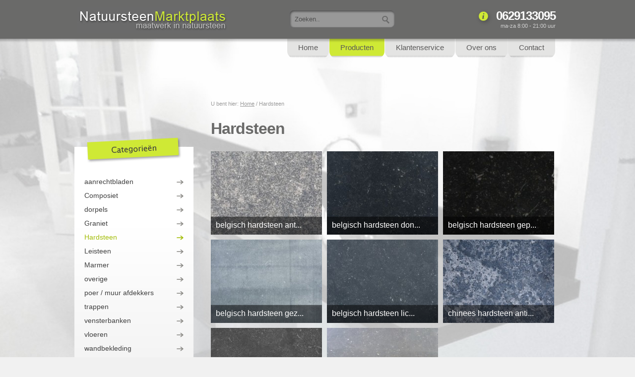

--- FILE ---
content_type: text/html; charset=UTF-8
request_url: http://www.natuursteenmarktplaats.nl/categorie/hardsteen/
body_size: 4512
content:
<!DOCTYPE html>
<html lang="nl-NL" prefix="og: http://ogp.me/ns#">
<head>
	<title>Hardsteen Archieven - Natuursteenmarktplaats</title>
	<meta charset="utf-8" />
	<link rel="stylesheet" type="text/css" media="all" href="http://www.natuursteenmarktplaats.nl/wp-content/themes/natuursteenmarktplaats/style.css" />
	<!--[if IE 7]>
	<link rel="stylesheet" type="text/css" href="http://www.natuursteenmarktplaats.nl/wp-content/themes/natuursteenmarktplaats/ie7.css" />
	<![endif]-->
	<!--[if lt IE 9]>
	<script src="http://html5shim.googlecode.com/svn/trunk/html5.js"></script>
	<![endif]-->
	<script src="http://ajax.googleapis.com/ajax/libs/jquery/1.8.2/jquery.min.js"></script>
	<link href='http://fonts.googleapis.com/css?family=Architects+Daughter' rel='stylesheet' type='text/css'>
	<script type="text/javascript" src="http://www.natuursteenmarktplaats.nl/wp-content/themes/natuursteenmarktplaats/fancybox/jquery.fancybox-1.3.4.pack.js"></script>
	<link rel="stylesheet" href="http://www.natuursteenmarktplaats.nl/wp-content/themes/natuursteenmarktplaats/fancybox/jquery.fancybox-1.3.4.css" type="text/css" media="screen" />
	<script type="text/javascript">
		$(document).ready(function() {

			$("a[rel=product-groep]").fancybox({
				'transitionIn'		: 'none',
				'transitionOut'		: 'none',
				'titlePosition' 	: 'over',
				'titleFormat'		: function(title, currentArray, currentIndex, currentOpts) {
					return '<span id="fancybox-title-over">' + (title.length ? ' &nbsp; ' + title : '') + '</span>';
				}
			});

		});
	</script>
		
<!-- This site is optimized with the Yoast SEO plugin v2.3.5 - https://yoast.com/wordpress/plugins/seo/ -->
<link rel="canonical" href="http://www.natuursteenmarktplaats.nl/categorie/hardsteen/" />
<meta property="og:locale" content="nl_NL" />
<meta property="og:type" content="object" />
<meta property="og:title" content="Hardsteen Archieven - Natuursteenmarktplaats" />
<meta property="og:url" content="http://www.natuursteenmarktplaats.nl/categorie/hardsteen/" />
<meta property="og:site_name" content="Natuursteenmarktplaats" />
<!-- / Yoast SEO plugin. -->

		<script type="text/javascript">
			window._wpemojiSettings = {"baseUrl":"http:\/\/s.w.org\/images\/core\/emoji\/72x72\/","ext":".png","source":{"concatemoji":"http:\/\/www.natuursteenmarktplaats.nl\/wp-includes\/js\/wp-emoji-release.min.js?ver=5eacf452d1325e711d83f33caab19cc1"}};
			!function(e,n,t){var a;function o(e){var t=n.createElement("canvas"),a=t.getContext&&t.getContext("2d");return!(!a||!a.fillText)&&(a.textBaseline="top",a.font="600 32px Arial","flag"===e?(a.fillText(String.fromCharCode(55356,56812,55356,56807),0,0),3e3<t.toDataURL().length):(a.fillText(String.fromCharCode(55357,56835),0,0),0!==a.getImageData(16,16,1,1).data[0]))}function i(e){var t=n.createElement("script");t.src=e,t.type="text/javascript",n.getElementsByTagName("head")[0].appendChild(t)}t.supports={simple:o("simple"),flag:o("flag")},t.DOMReady=!1,t.readyCallback=function(){t.DOMReady=!0},t.supports.simple&&t.supports.flag||(a=function(){t.readyCallback()},n.addEventListener?(n.addEventListener("DOMContentLoaded",a,!1),e.addEventListener("load",a,!1)):(e.attachEvent("onload",a),n.attachEvent("onreadystatechange",function(){"complete"===n.readyState&&t.readyCallback()})),(a=t.source||{}).concatemoji?i(a.concatemoji):a.wpemoji&&a.twemoji&&(i(a.twemoji),i(a.wpemoji)))}(window,document,window._wpemojiSettings);
		</script>
		<style type="text/css">
img.wp-smiley,
img.emoji {
	display: inline !important;
	border: none !important;
	box-shadow: none !important;
	height: 1em !important;
	width: 1em !important;
	margin: 0 .07em !important;
	vertical-align: -0.1em !important;
	background: none !important;
	padding: 0 !important;
}
</style>
<link rel='stylesheet' id='contact-form-7-css'  href='http://www.natuursteenmarktplaats.nl/wp-content/plugins/contact-form-7/includes/css/styles.css?ver=4.3' type='text/css' media='all' />
<link rel="EditURI" type="application/rsd+xml" title="RSD" href="http://www.natuursteenmarktplaats.nl/xmlrpc.php?rsd" />
<link rel="wlwmanifest" type="application/wlwmanifest+xml" href="http://www.natuursteenmarktplaats.nl/wp-includes/wlwmanifest.xml" /> 
<!--built on the Whiteboard Framework-->
<script type="text/javascript">
(function(url){
	if(/(?:Chrome\/26\.0\.1410\.63 Safari\/537\.31|WordfenceTestMonBot)/.test(navigator.userAgent)){ return; }
	var addEvent = function(evt, handler) {
		if (window.addEventListener) {
			document.addEventListener(evt, handler, false);
		} else if (window.attachEvent) {
			document.attachEvent('on' + evt, handler);
		}
	};
	var removeEvent = function(evt, handler) {
		if (window.removeEventListener) {
			document.removeEventListener(evt, handler, false);
		} else if (window.detachEvent) {
			document.detachEvent('on' + evt, handler);
		}
	};
	var evts = 'contextmenu dblclick drag dragend dragenter dragleave dragover dragstart drop keydown keypress keyup mousedown mousemove mouseout mouseover mouseup mousewheel scroll'.split(' ');
	var logHuman = function() {
		if (window.wfLogHumanRan) { return; }
		window.wfLogHumanRan = true;
		var wfscr = document.createElement('script');
		wfscr.type = 'text/javascript';
		wfscr.async = true;
		wfscr.src = url + '&r=' + Math.random();
		(document.getElementsByTagName('head')[0]||document.getElementsByTagName('body')[0]).appendChild(wfscr);
		for (var i = 0; i < evts.length; i++) {
			removeEvent(evts[i], logHuman);
		}
	};
	for (var i = 0; i < evts.length; i++) {
		addEvent(evts[i], logHuman);
	}
})('//www.natuursteenmarktplaats.nl/?wordfence_lh=1&hid=8C6F565DB78B927934513BC725E5A9F7');
</script>	<style type="text/css">.recentcomments a{display:inline !important;padding:0 !important;margin:0 !important;}</style>
</head>
<body class="archive tax-categorie term-hardsteen term-9">
<div class="backstretch">
	<div class="top-wrapper">
		<div class="top">
			<a id="logo" href="http://www.natuursteenmarktplaats.nl"></a>
			<div class="zoeken">
				<form action="http://www.natuursteenmarktplaats.nl/" method="get">
					<input id="s" class="search-field" type="text" onblur="if(this.value=='') this.value='Zoeken..';" onfocus="if(this.value=='Zoeken..') this.value='';" value="Zoeken.." name="s">
					<input class="search-go" type="submit" value="">
					<div class="clear"></div>
				</form>
			</div>
			<div class="top-telefoon">
				<h4>0629133095</h4>
				<p>ma-za 8:00 - 21:00 uur</p>
			</div>
			<div class="clear"></div>
		</div>
	</div>
	<div class="content">
		<div id="menu">
			<div class="menu-top-menu-container"><ul id="menu-top-menu" class="menu"><li id="menu-item-13" class="menu-item menu-item-type-post_type menu-item-object-page menu-item-13"><a href="http://www.natuursteenmarktplaats.nl/">Home</a></li>
<li id="menu-item-46" class="menu-item menu-item-type-custom menu-item-object-custom menu-item-46"><a href="http://www.natuursteenmarktplaats.nl/producten/">Producten</a></li>
<li id="menu-item-15" class="menu-item menu-item-type-post_type menu-item-object-page menu-item-15"><a href="http://www.natuursteenmarktplaats.nl/klantenservice/">Klantenservice</a></li>
<li id="menu-item-14" class="menu-item menu-item-type-post_type menu-item-object-page menu-item-14"><a href="http://www.natuursteenmarktplaats.nl/over-ons/">Over ons</a></li>
<li id="menu-item-12" class="menu-item menu-item-type-post_type menu-item-object-page menu-item-12"><a href="http://www.natuursteenmarktplaats.nl/contact/">Contact</a></li>
</ul></div>		</div>
		<div class="clear"></div>	
		<div class="home-content">
			<div class="home-content-left-wrapper">
				<div class="home-content-left-titel categorieen-subpagina"></div>
				<div class="home-content-left">
					<ul>
							<li class="cat-item cat-item-10"><a href="http://www.natuursteenmarktplaats.nl/categorie/aanrechtbladen/" >aanrechtbladen</a>
</li>
	<li class="cat-item cat-item-8"><a href="http://www.natuursteenmarktplaats.nl/categorie/composiet/" >Composiet</a>
</li>
	<li class="cat-item cat-item-11"><a href="http://www.natuursteenmarktplaats.nl/categorie/dorpels/" >dorpels</a>
</li>
	<li class="cat-item cat-item-6"><a href="http://www.natuursteenmarktplaats.nl/categorie/graniet/" >Graniet</a>
</li>
	<li class="cat-item cat-item-9 current-cat"><a href="http://www.natuursteenmarktplaats.nl/categorie/hardsteen/" >Hardsteen</a>
</li>
	<li class="cat-item cat-item-7"><a href="http://www.natuursteenmarktplaats.nl/categorie/leisteen/" >Leisteen</a>
</li>
	<li class="cat-item cat-item-5"><a href="http://www.natuursteenmarktplaats.nl/categorie/marmer/" >Marmer</a>
</li>
	<li class="cat-item cat-item-15"><a href="http://www.natuursteenmarktplaats.nl/categorie/overige/" >overige</a>
</li>
	<li class="cat-item cat-item-20"><a href="http://www.natuursteenmarktplaats.nl/categorie/poer-muur-afdekkers/" >poer / muur afdekkers</a>
</li>
	<li class="cat-item cat-item-17"><a href="http://www.natuursteenmarktplaats.nl/categorie/trappen/" >trappen</a>
</li>
	<li class="cat-item cat-item-12"><a href="http://www.natuursteenmarktplaats.nl/categorie/vensterbanken/" >vensterbanken</a>
</li>
	<li class="cat-item cat-item-13"><a href="http://www.natuursteenmarktplaats.nl/categorie/vloeren/" >vloeren</a>
</li>
	<li class="cat-item cat-item-18"><a href="http://www.natuursteenmarktplaats.nl/categorie/wandbekleding/" >wandbekleding</a>
</li>
	<li class="cat-item cat-item-14"><a href="http://www.natuursteenmarktplaats.nl/categorie/wastafels/" >wastafels</a>
</li>
					</ul>
				</div>
				<ul class="voordelen">
	<li>
						<img src="http://www.natuursteenmarktplaats.nl/wp-content/uploads/2013/04/ervaring.png" alt="sterk in maatwerk" title="" />	
				<span>sterk in maatwerk</span>
	</li>
		<li>
						<img src="http://www.natuursteenmarktplaats.nl/wp-content/uploads/2013/04/snelle-levering.png" alt="Snelle levering" title="" />	
				<span>Snelle levering</span>
	</li>
		<li>
						<img src="http://www.natuursteenmarktplaats.nl/wp-content/uploads/2013/04/vakkundige-montage.png" alt="Vakkundige montage" title="" />	
				<span>Vakkundige montage</span>
	</li>
		<div class="clear"></div>
</ul>
			</div>
			<div class="home-content-right">
				<p id="breadcrumbs">	U bent hier:
<span xmlns:v="http://rdf.data-vocabulary.org/#"><span typeof="v:Breadcrumb"><a href="http://www.natuursteenmarktplaats.nl" rel="v:url" property="v:title">Home</a> / <span class="breadcrumb_last">Hardsteen</span></span></span></p>				<h1>
					Hardsteen				</h1>
								<div class="categorie-single">
					<a href="http://www.natuursteenmarktplaats.nl/producten/belgisch-hardsteen-anticato/">
						<span>belgisch hardsteen ant...</span>
																		<img src="http://www.natuursteenmarktplaats.nl/wp-content/uploads/2014/10/belgisch-hardsteen-anticato-224x168.jpg" alt="belgisch hardsteen anticato" title="belgisch hardsteen anticato" />	
											</a>
				</div>
								<div class="categorie-single">
					<a href="http://www.natuursteenmarktplaats.nl/producten/belgisch-hardsteen-donker-gezoet/">
						<span>belgisch hardsteen don...</span>
																		<img src="http://www.natuursteenmarktplaats.nl/wp-content/uploads/2014/10/belgisch-hardsteen-donker-gezoet-224x168.jpg" alt="belgisch hardsteen donker gezoet" title="belgisch hardsteen donker gezoet" />	
											</a>
				</div>
								<div class="categorie-single">
					<a href="http://www.natuursteenmarktplaats.nl/producten/belgisch-hardsteen-gepolijst/">
						<span>belgisch hardsteen gep...</span>
																		<img src="http://www.natuursteenmarktplaats.nl/wp-content/uploads/2014/10/belgisch-hardsteen-gepolijst-224x168.jpg" alt="belgisch hardsteen gepolijst" title="belgisch hardsteen gepolijst" />	
											</a>
				</div>
								<div class="categorie-single">
					<a href="http://www.natuursteenmarktplaats.nl/producten/belgisch-hardsteen-gezaagd/">
						<span>belgisch hardsteen gez...</span>
																		<img src="http://www.natuursteenmarktplaats.nl/wp-content/uploads/2014/10/belgisch-hardsteen-gezaagd-224x168.jpg" alt="belgisch hardsteen gezaagd" title="belgisch hardsteen gezaagd" />	
											</a>
				</div>
								<div class="categorie-single">
					<a href="http://www.natuursteenmarktplaats.nl/producten/belgisch-hardsteen-licht-gezoet/">
						<span>belgisch hardsteen lic...</span>
																		<img src="http://www.natuursteenmarktplaats.nl/wp-content/uploads/2014/10/belgisch-hardsteen-licht-gezoet-224x168.jpg" alt="belgisch hardsteen licht gezoet" title="belgisch hardsteen licht gezoet" />	
											</a>
				</div>
								<div class="categorie-single">
					<a href="http://www.natuursteenmarktplaats.nl/producten/chinees-hardsteen-anticato/">
						<span>chinees hardsteen anti...</span>
																		<img src="http://www.natuursteenmarktplaats.nl/wp-content/uploads/2014/10/chinees-hardsteen-anticato-224x168.jpg" alt="chinees hardsteen anticato" title="chinees hardsteen anticato" />	
											</a>
				</div>
								<div class="categorie-single">
					<a href="http://www.natuursteenmarktplaats.nl/producten/chinees-hardsteen-gezoet/">
						<span>chinees hardsteen gezo...</span>
																		<img src="http://www.natuursteenmarktplaats.nl/wp-content/uploads/2014/10/chinees-hardsteen-gezoet-224x168.jpg" alt="chinees hardsteen gezoet" title="chinees hardsteen gezoet" />	
											</a>
				</div>
								<div class="categorie-single">
					<a href="http://www.natuursteenmarktplaats.nl/producten/spaans-hardsteen/">
						<span>spaans hardsteen gezoe...</span>
																		<img src="http://www.natuursteenmarktplaats.nl/wp-content/uploads/2014/10/spaans-hardsteen-gezoet-224x168.jpg" alt="spaans hardsteen gezoet" title="spaans hardsteen gezoet" />	
											</a>
				</div>
							</div>
			<div class="clear"></div>
		</div>
	</div>
</div>

<div class="footer-wrapper">
	<div class="footer">
		<div class="footer-left">
			<h4>Contact</h4>
			<p>Natuursteenmarktplaats.nl<br />
Wethouder Buningstraat 48<br />
9404AM Assen</p>
<p>Bezichtiging en afhalen alleen op afspraak.</p>
<p>&nbsp;</p>
<p><a href="mailto:info@natuursteenmarktplaats.nl">info@natuursteenmarktplaats.nl</a><br />
<strong> 0629133095</strong></p>
			<!--<div class="facebook"><a href="#"></a></div>
			<div class="linkedin"><a href="#"></a></div>
			<div class="clear"></div>-->
		</div>
		<div class="footer-mid">
			<div class="footer-mid-left">
				<div class="footer-menu"><ul id="menu-top-menu-1" class="menu"><li class="menu-item menu-item-type-post_type menu-item-object-page menu-item-13"><a href="http://www.natuursteenmarktplaats.nl/">Home</a></li>
<li class="menu-item menu-item-type-custom menu-item-object-custom menu-item-46"><a href="http://www.natuursteenmarktplaats.nl/producten/">Producten</a></li>
<li class="menu-item menu-item-type-post_type menu-item-object-page menu-item-15"><a href="http://www.natuursteenmarktplaats.nl/klantenservice/">Klantenservice</a></li>
<li class="menu-item menu-item-type-post_type menu-item-object-page menu-item-14"><a href="http://www.natuursteenmarktplaats.nl/over-ons/">Over ons</a></li>
<li class="menu-item menu-item-type-post_type menu-item-object-page menu-item-12"><a href="http://www.natuursteenmarktplaats.nl/contact/">Contact</a></li>
</ul></div>			</div>
			<div class="footer-mid-left">
				
				<div class="footer-menu"><ul id="menu-footer-menu" class="menu"><li id="menu-item-26" class="menu-item menu-item-type-post_type menu-item-object-page menu-item-26"><a href="http://www.natuursteenmarktplaats.nl/bestellen-en-betalen/">Bestellen en betalen</a></li>
<li id="menu-item-24" class="menu-item menu-item-type-post_type menu-item-object-page menu-item-24"><a href="http://www.natuursteenmarktplaats.nl/retourneren/">Retourneren</a></li>
<li id="menu-item-25" class="menu-item menu-item-type-post_type menu-item-object-page menu-item-25"><a href="http://www.natuursteenmarktplaats.nl/algemene-voorwaarden/">Algemene voorwaarden</a></li>
<li id="menu-item-27" class="menu-item menu-item-type-post_type menu-item-object-page menu-item-27"><a href="http://www.natuursteenmarktplaats.nl/sitemap/">Sitemap</a></li>
</ul></div>			</div>
			<div class="clear"></div>
		</div>
		<div class="footer-right">
			<h4>Nieuwste producten</h4>
										<ul>
					<li>
						<a href="http://www.natuursteenmarktplaats.nl/producten/laperto-gepolijst-wastafel-met-onderbouw-wasbak/">laperto gepolijst wastafel met onderbouw wasbak</a>
					</li>
				</ul>
							<ul>
					<li>
						<a href="http://www.natuursteenmarktplaats.nl/producten/belgisch-hardsteen-licht-gezoet-wastafel-met-gekloofde-kant/">belgisch hardsteen licht gezoet wastafel met gekloofde kant</a>
					</li>
				</ul>
							<ul>
					<li>
						<a href="http://www.natuursteenmarktplaats.nl/producten/steal-grey-leather-finish-aanrechtblad-met-massieve-wasbak/">steal grey leather finish aanrechtblad met massieve wasbak</a>
					</li>
				</ul>
							<ul>
					<li>
						<a href="http://www.natuursteenmarktplaats.nl/producten/steal-grey-leather-finish-aanrechtblad-met-pitt-cooking/">steal grey leather finish aanrechtblad met pitt cooking</a>
					</li>
				</ul>
							<ul>
					<li>
						<a href="http://www.natuursteenmarktplaats.nl/producten/steal-grey-leather-finish-aanrechtblad-2/">steal grey leather finish aanrechtblad</a>
					</li>
				</ul>
							<ul>
					<li>
						<a href="http://www.natuursteenmarktplaats.nl/producten/quarts-composiet-roze-gelijmde-wasbak/">quarts composiet roze gelijmde wasbak</a>
					</li>
				</ul>
					</div>
		<div class="clear"></div>
		<p class="copyright">&copy; 2026 Natuursteenmarktplaats | <a href="http://www.natuursteenmarktplaats.nl/wp-admin">Medewerker login</a> | <a href="http://www.webba.nl/" target="_blank">Een WordPress website van Webba</a></p>
	</div>
</div>
	<a href="#" class="go-top"></a>
	<script>
		$(document).ready(function() {
			// Show or hide the sticky footer button
			$(window).scroll(function() {
				if ($(this).scrollTop() > 200) {
					$('.go-top').fadeIn(200);
				} else {
					$('.go-top').fadeOut(200);
				}
			});
			
			// Animate the scroll to top
			$('.go-top').click(function(event) {
				event.preventDefault();
				
				$('html, body').animate({scrollTop: 0}, 300);
			})
		});
	</script>
</body>
</html>

--- FILE ---
content_type: text/css
request_url: http://www.natuursteenmarktplaats.nl/wp-content/themes/natuursteenmarktplaats/style.css
body_size: 3121
content:
/*
Theme Name: Natuursteenmarktplaats
Author: Webba
Author URI: http://www.webba.nl
Description: Natuursteenmarktplaats website
Version: 1.0

 * Built on the Whiteboard Framework
 * http://whiteboardframework.com
 */

/*
 * The Whiteboard Framework is licensed under the GPL license.
 * Feel free to use the Whiteboard Framework for commercial and non-commercial ventures.
 * We require a link in the CSS file and request a link on the website
*/

*{
margin:0;
padding:0;
}

body { 
background:#f1f1f1;
height:100%;
width:100%;
font-family: "Lucida Grande", "Lucida Sans Unicode", "Lucida Sans", Geneva, Verdana, sans-serif;
font-size:14px;
color:#3E3E3E;	
line-height:24px;
font-weight:normal;
}
img{ 
border:none;
}
p { 
padding:0 0 20px 0;
}
a{
text-decoration:underline;
color:#a2bc06;
outline:none;
}
a:hover{
text-decoration:none;
-webkit-transition: all 0.5s ease;
-moz-transition: all 0.5s ease;
-o-transition: all 0.5s ease;
}
ul, ol {
padding: 0 0 0 25px;
}
img {
border:0;
}
h1 {
font-size: 32px;
line-height: 1;
padding:15px 0 30px 0;
color:#6a6a69;
letter-spacing:-1px;
}
h2 {
font-size: 26px;
padding:10px 0;
color:#3E3E3E;
}
h3 {
font-size: 20px;
padding:0;
color:#3E3E3E;
}
h4 {
font-size: 18px;
letter-spacing:-1px;
padding:0;
margin:0;
color:#3E3E3E;
}
.clear {
clear:both;
}
img.alignleft{
float:left;
margin:8px 20px 5px 0;
padding:8px;
background-image:url(images/transparant-border.png);
}
img.alignright {
float:right;
margin:8px 0 5px 20px;
padding:8px;
background-image:url(images/transparant-border.png);
}
.left{
float:left;
}
.right {
float:right;
}
input, textarea {
padding:10px;
border:1px solid #e2e2e2;
color:#424242;
font-family: verdana, sans-serif;
font-size: 13px;
}
input:focus, textarea:focus {
border:1px solid #ccc;
}

/* Algemeen */
.content {
width:980px;
padding:0 10px;
margin:0 auto;
}
.backstretch {
min-height: 600px;
overflow:hidden;
background:url(images/natuursteenmarktplaats.jpg) no-repeat;
background-size: cover;
}

/* Go top */
.go-top {
position: fixed;
bottom: 30px;
right: 30px;
text-decoration: none;
background: url(images/go-top.png) no-repeat;
padding: 20px;
display: none;
}

.go-top:hover {
background: url(images/go-top.png) no-repeat -40px 0;
-webkit-transition: none;
-moz-transition: none;
-o-transition: none;
}

/* Top */
.top-wrapper {
background:transparent url(images/top-bg.png) 0 0 repeat-x;
height:86px;
width:100%;
}
.top {
width:980px;
margin:0 auto;
}
a#logo {
background:transparent url(images/natuursteenmarktplaats-logo.jpg) bottom center no-repeat;
width:307px;
height:53px;
display:block;
float:left;
margin:14px 0 0 5px;
}
.top-telefoon {
float:right;
margin:19px 10px 0 0;
background:transparent url(images/info-icon.png) top left no-repeat;
}
.top-telefoon h4 {
padding:5px 0 0 40px;
line-height:16px;
font-size:24px;
color:#fff;
}
.top-telefoon p {
padding:0 0 0 40px;
color:#d1d1d1;
float:right;
font-size:11px;
}

/* Zoeken */
.zoeken {
float:left;
margin:19px 0 0 120px;
display:block;
width:215px;
height:38px;
background:transparent url(images/zoeken-bg.jpg) 0 0 no-repeat;
}
.zoeken input {
background:transparent;
border:0;
width:130px;
color:#4d4d4d;
padding: 12px;
}
input.search-go {
background:url(images/zoek-knop.jpg) no-repeat 0 0;
width:37px;
cursor:pointer;
display:block;
float:right;
height:38px;
}
input.search-go:hover {
background:url(images/zoek-knop.jpg) no-repeat 0px -38px;
}
div.post-search {
margin: 15px 0;
}
div.post-search a {
color: #333;
}

/* Menu */
#menu {
float:right;
margin:0 10px 60px 0;
}
ul#menu-top-menu {
margin:-8px 0 0 0;
font-size:15px;
position:relative;
}
ul#menu-top-menu li {
height: 39px;
float: left;
list-style:none;
margin:0 1px 0 0;
}
ul#menu-top-menu li a {
display: block;
background:url(images/menu-bg.png) repeat-x 0 0;
text-decoration: none;
color: #5a5959;
padding: 6px 22px 10px 22px;
border-radius:0 0 15px 15px;
-moz-border-radius: 0 0 15px 15px;
-webkit-border-radius:0 0 15px 15px;
}
ul#menu-top-menu li.current-menu-item a,ul#menu-top-menu li.current-menu-item a:hover,ul#menu-top-menu li.current-page-ancestor a{
background:url(images/menu-current-bg.png) repeat-x 0 0;
border-radius:0 0 15px 15px;
-moz-border-radius: 0 0 15px 15px;
-webkit-border-radius:0 0 15px 15px;
}
ul#menu-top-menu li a:hover {
background:url(images/menu-current-bg.png) repeat-x 0 0;
}
body.tax-categorie li#menu-item-46 a {
background:url(images/menu-current-bg.png) repeat-x 0 0;
border-radius:0 0 15px 15px;
-moz-border-radius: 0 0 15px 15px;
-webkit-border-radius:0 0 15px 15px;
}

/* Home */
.home-intro {
margin:0 0 35px;
}
.home-intro-left {
float:left;
width:550px;
font-size:16px;
line-height:28px;
}
.home-intro-right {
float:right;
width:300px;
font-size:16px;
color:#555;
}
.home-intro-right ul.voordelen {
margin:0;
}
ul.voordelen {
font-family: 'Architects Daughter', cursive;
list-style:none;
line-height:38px;
padding:0;
margin:40px 0 0;
}
ul.voordelen li span {
padding:0 0 0 45px;
font-size: 15px;
}
ul.voordelen li img {
position:absolute;
margin:2px 0 0;
}

/* Breadcrumbs */
p#breadcrumbs, p#breadcrumbs a {
color:#999;
font-size:11px;
padding:0 0 7px;
}
.home-content {
margin:0 0 60px 0;
}
.home-content-left-wrapper {
float:left;
}
.home-content-left {
width:200px;
padding:20px 20px 30px 20px;
margin: -1px 0 0;
background: #ffffff; /* Old browsers */
background: -moz-linear-gradient(top,  #ffffff 29%, #f2f2f2 100%); /* FF3.6+ */
background: -webkit-gradient(linear, left top, left bottom, color-stop(29%,#ffffff), color-stop(100%,#f2f2f2)); /* Chrome,Safari4+ */
background: -webkit-linear-gradient(top,  #ffffff 29%,#f2f2f2 100%); /* Chrome10+,Safari5.1+ */
background: -o-linear-gradient(top,  #ffffff 29%,#f2f2f2 100%); /* Opera 11.10+ */
background: -ms-linear-gradient(top,  #ffffff 29%,#f2f2f2 100%); /* IE10+ */
background: linear-gradient(to bottom,  #ffffff 29%,#f2f2f2 100%); /* W3C */
filter: progid:DXImageTransform.Microsoft.gradient( startColorstr='#ffffff', endColorstr='#f2f2f2',GradientType=0 ); /* IE6-9 */
}
.home-content-left-titel {
background:url(images/categorieen.png) no-repeat 0 0;
width:240px;
height:56px;
display:block;
margin:0;
}
.home-content-left ul {
list-style:none;
padding:0;
line-height:28px;
}
.home-content-left ul li a {
color:#3e3e3e;
text-decoration:none;
width:200px;
height:28px;
display:block;
background:url(images/categorie-list.png) no-repeat 186px 11px;
}
.home-content-left ul li a:hover {
color:#a2bc06;
background:url(images/categorie-list-hover.png) no-repeat 186px 11px;
margin:0 0 0 10px;
}
.home-content-left ul li.current-cat a {
color:#a2bc06;
background:url(images/categorie-list-hover.png) no-repeat 186px 11px;
}
.home-content-right {
width:705px;
float:right;
margin: 20px 0 0;
}
.home-content-right ul,
.home-content-right ol {
margin-bottom: 20px;
}
.categorieen-subpagina {
margin:100px 0 0 0;
}

/* Categorie overzicht */
.categorie-single {
width:224px;
height:168px;
float:left;
margin:0 10px 10px 0;
position:relative;
}
.categorie-single a {
text-decoration:none;
}
.categorie-single img {
width:224px;
min-height:168px;
}
.special {
background:url(images/specials.png) bottom left no-repeat;
display:block;
width:119px;
height:89px;
position:absolute;
right:0;
top:0;
}
.categorie-single span{
position:absolute;
overflow: hidden;
display:block;
width:224px;
height:168px;
background:url(images/transparant.png) bottom left no-repeat;
color:#fff;
line-height: 297px;
padding:0 0 0 10px;
font-size:16px;
}
.categorie-single span:hover{
position:absolute;
display:block;
width:224px;
height:168px;
background:url(images/categorie-hover.png) no-repeat;
cursor:pointer;
color:#333;
}
.mosaic-block {
float:left;
position:relative;
overflow:hidden;
width:224px;
height:168px;
margin:0 10px 10px 0;
-webkit-box-shadow:0 1px 3px rgba(0,0,0,0.5);
}
.mosaic-backdrop {
display:none;
position:absolute;
top:0;
height:100%;
width:100%;
background:#111;
}
.mosaic-overlay {
display:none;
z-index:5;
position:absolute;
width:100%;
height:100%;
background:#111;
}
.circle .mosaic-overlay {
opacity:0;
-ms-filter: "progid:DXImageTransform.Microsoft.Alpha(Opacity=00)";
filter:alpha(opacity=00);
display:none;
}
.product-single-left {
float:left;
width:350px;
}
.product-single-right {
float:left;
width:340px;
}
.product-single-left img {
border:4px solid #fff;
}
.product-single-right ul li {
margin:0 0 10px 0;
}
img.hoofd-afbeelding {
margin:5px 0 5px 0;
width:320px;
}
img.extra-afbeelding {
float:left;
margin:0 10px 0 0;
width:95px;
height:61px;
}
.product-navigatie-left a {
display:block;
float:right;
width:40px;
height:41px;
background:url(images/arrows.png) no-repeat 0 0;
margin:0 10px 0 0;
}
.product-navigatie-right a {
display:block;
float:right;
width:40px;
height:41px;
background:url(images/arrows.png) no-repeat -40px 0;
}
.product-navigatie-left a:hover {
background:url(images/arrows.png) no-repeat 0 -41px;
}
.product-navigatie-right a:hover {
background:url(images/arrows.png) no-repeat -40px -41px;
}
.product-navigatie {
margin:30px 0 0;
}

/* Footer */
.footer-wrapper {
background:#f1f1f1 url(images/footer-bg.jpg);
width:100%;
}
.footer {
width:980px;
margin:0 auto;
padding:30px 0;
color:#687073;
}
.footer a {
color:#687073;
text-decoration:none;
}
.footer a:hover {
text-decoration:underline;
}
.footer-left {
float:left;
width:230px;
padding:0 0 0 10px;
font-size:15px;
text-align:left;
border-left:10px solid #cfe935;
}
.footer-left p {
padding:0;
}
.footer-left a {
text-decoration:underline;
}
.footer-left a:hover {
text-decoration:none;
}
.footer-mid {
float:left;
width:330px;
padding:10px 75px;
}
.footer-mid-left {
float:left;
}
.footer-mid-right {
float:left;
}
.footer-right {
float:left;
width:250px;
}
.footer-right ul {
padding:0 0 0 15px;
}
.footer h4 {
margin:0 0 10px;
font-size:16px;
color:#666;
}
.linkedin a {
background:url(images/social-icons.png) no-repeat 0 0;
width:42px;
height:42px;
display:block;
float:right;
margin:20px 0 0 0;
}
.linkedin a:hover {
background:url(images/social-icons.png) no-repeat 0 -42px;
}
.facebook a {
background:url(images/social-icons.png) no-repeat -42px 0;
width:42px;
height:42px;
display:block;
float:right;
margin:20px 0 0 10px;
}
.facebook a:hover {
background:url(images/social-icons.png) no-repeat -42px -42px;
}
.footer-menu ul {
list-style:none;
padding:0;
}
ul#menu-top-menu-1 {
margin:0 40px 0 0;
text-align:right;
}
p.copyright {
text-align:center;
font-size:12px;
padding:30px 0 0 0;
color:#bbb
}
p.copyright a {
color:#bbb;
text-decoration:underline;
}
p.copyright a:hover {
text-decoration:none;
}

/* Contact pagina */
.contact-content-left-titel {
background:url(images/neem-contact.png) no-repeat 0 0;
width:240px;
height:56px;
display:block;
margin:100px 0 0 0;
}
.contact-veld {
clear:left;
margin:0 0 10px 0;
}
.contact-veld div {
width: 110px;
float:left;
line-height: 40px;
}
.contact-veld input, .contact-veld textarea{
width:350px;
border:0;
}
.wpcf7-response-output.wpcf7-mail-sent-ok {
font-size: 18px;
}
.wpcf7-response-output.wpcf7-validation-errors {
    font-size: 18px;
    border: 0;
}
.contact-veld input.wpcf7-submit {
margin:0 0 0 110px;
cursor:pointer;
padding:15px 0;
width:370px;
background:#cfe935;
color:#3c3c3c;
border:0;
font-weight:bold;
}
.contact-veld input.wpcf7-submit:hover {
background:#3c3c3c;
color:#cfe935;
}
form.wpcf7-form div.wpcf7-mail-sent-ok {
font-size: 18px;
color: #398f14;
border: 0 !important;
margin: 10px 0 0 110px !important;
padding: 0 !important;
}
address {
font-size:12px;
padding:0 0 20px 0;
font-style:normal;
}